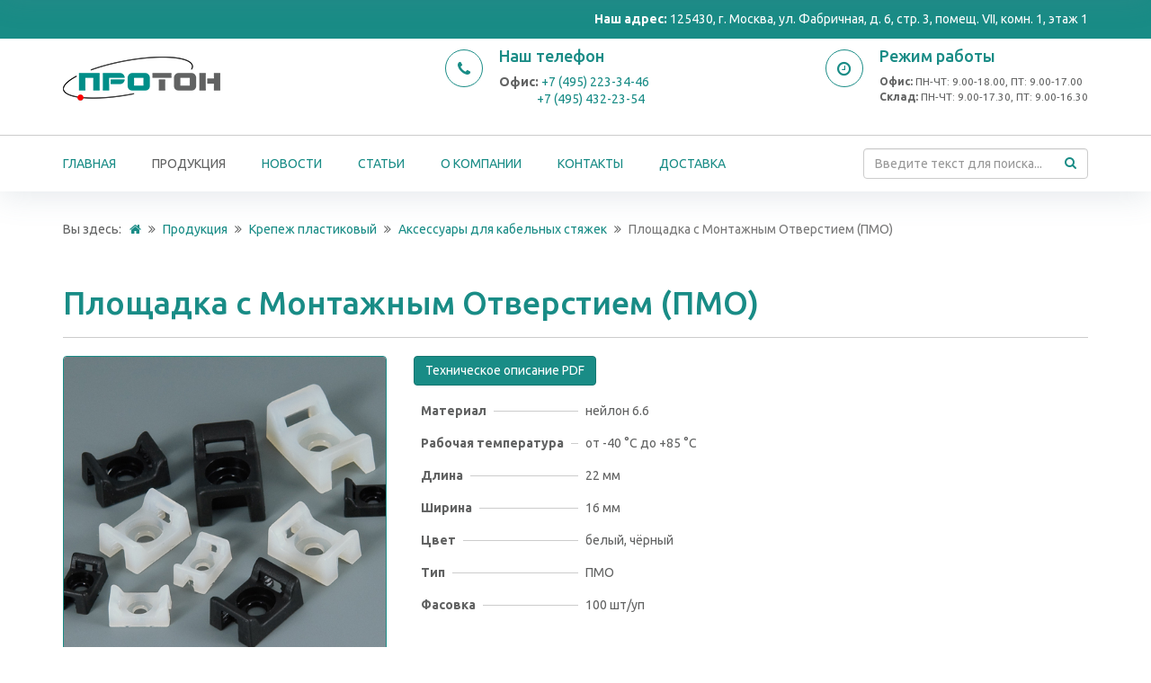

--- FILE ---
content_type: text/html; charset=utf-8
request_url: https://www.protonrf.ru/produktsiya/krepezh-plastikovyj/aksessuary-dlya-kabelnykh-styazhek/ploshchadka-s-montazhnym-otverstiem-pmo
body_size: 6392
content:
<!DOCTYPE html>
<html xmlns="http://www.w3.org/1999/xhtml" xml:lang="ru-ru" lang="ru-ru" dir="ltr">
<head>
	<!-- Global site tag (gtag.js) - Google Analytics -->
	<script async src="https://www.googletagmanager.com/gtag/js?id=UA-119279099-1"></script>
	<script>
		window.dataLayer = window.dataLayer || [];
		function gtag(){dataLayer.push(arguments);}
		gtag('js', new Date());

		gtag('config', 'UA-119279099-1');
	</script>
	<!-- Google Analytics -->
	<script>
		window.ga=window.ga||function(){(ga.q=ga.q||[]).push(arguments)};ga.l=+new Date;
		ga('create', 'UA-119279099-1', 'auto');
		ga('send', 'pageview');
	</script>
	<script async src='https://www.google-analytics.com/analytics.js'></script>
	<!-- End Google Analytics -->
	<meta name="viewport" content="width=device-width, initial-scale=1">
	<meta charset="utf-8" />
	<base href="https://www.protonrf.ru/produktsiya/krepezh-plastikovyj/aksessuary-dlya-kabelnykh-styazhek/ploshchadka-s-montazhnym-otverstiem-pmo" />
	<meta name="keywords" content="площадки с монтажным отверстием" />
	<meta name="description" content="Площадки с Монтажным Отверстием (ПМО) являются удобным способом крепления кабельных стяжек к поверхности" />
	<meta name="generator" content="Joomla! - Open Source Content Management" />
	<title>Площадка с Монтажным Отверстием (ПМО)</title>
	<link href="/templates/protonrf/favicon.ico" rel="shortcut icon" type="image/vnd.microsoft.icon" />
	<link href="https://www.protonrf.ru/component/search/?Itemid=103&amp;id=219&amp;catid=219&amp;format=opensearch" rel="search" title="Искать ООО ПРОТОН - термоусадочные трубки и другие термоусаживаемые материалы" type="application/opensearchdescription+xml" />
	<link href="https://fonts.googleapis.com/css?family=Ubuntu:100,200,300,400,500,700&amp;subset=latin,cyrillic,cyrillic-ext" rel="stylesheet" />
	<link href="/templates/protonrf/css/template.min.css?v=2" rel="stylesheet" />
	<link href="/templates/protonrf/css/animations.css" rel="stylesheet" />
	<script src="/media/jui/js/jquery.min.js?9e31d7dfbccca71950b17940b6ea9956"></script>
	<script src="/media/jui/js/jquery-noconflict.js?9e31d7dfbccca71950b17940b6ea9956"></script>
	<script src="/media/jui/js/jquery-migrate.min.js?9e31d7dfbccca71950b17940b6ea9956"></script>
	<script src="/media/system/js/polyfill.filter.js?9e31d7dfbccca71950b17940b6ea9956"></script>
	<script src="/media/system/js/polyfill.xpath.js?9e31d7dfbccca71950b17940b6ea9956"></script>
	<script src="/media/system/js/tabs-state.js?9e31d7dfbccca71950b17940b6ea9956"></script>
	<script src="/templates/protonrf/js/bootstrap.min.js"></script>
	<script src="/templates/protonrf/js/jquery.rd-navbar.min.js"></script>
	<script src="/templates/protonrf/js/jquery.magnific-popup.min.js"></script>
	<script src="/media/jui/js/bootstrap.min.js?9e31d7dfbccca71950b17940b6ea9956"></script>
	<script src="/media/system/js/html5fallback.js"></script>
	<script>

	jQuery(document).ready(function ($) {
        // RD Navbar
        $('.rd-navbar').RDNavbar({
	        responsive: {
		         0: {
		            layout: 'rd-navbar-fixed',
		            deviceLayout: 'rd-navbar-fixed'
		         },
		         768: {
		            layout: 'rd-navbar-static',
		            deviceLayout: 'rd-navbar-static',
		            stickUpOffset: '180px'
		         },
		         1200: {
		            deviceLayout: 'rd-navbar-static',
		            stickUpOffset: '180px'
		         }
	        }
        });
        
	    // Magnific Popup
	    $('.image-popup').magnificPopup({
	       tClose: 'Закрыть (Esc)',
	        tLoading: 'Загрузка...',
	        type: 'image',
	        closeOnContentClick: true,
	        mainClass: 'mfp-img-mobile',
	        image: {
	            verticalFit: true
	        }
	    });
	    $('.video-popup').magnificPopup({
	        tClose: 'Закрыть (Esc)',
	        tLoading: 'Загрузка...',
	        disableOn: 700,
	        type: 'iframe',
	        mainClass: 'mfp-fade',
	        removalDelay: 160,
	        preloader: false,
	        fixedContentPos: false
	    });
	    
	    // BackTop
	    $('#back-top').hide();
	    $(function() {
	        $(window).scroll(function() {
	            if ($(this).scrollTop() > 100) {
	                $('#back-top').fadeIn()
	            } else {
	                $('#back-top').fadeOut()
	            }
	        });
	        $('#back-top').click(function() {
	            $('body,html').animate({
	                scrollTop: 0
	            }, 400);
	            return false
	        })
	    });
	    
	    // Отслеживание нажатия и копирования email адресов
		$("a[href ^='mailto:']").on('click copy cut', function(){
			yaCounter36153160.reachGoal("EMAIL_ACTION");
		});
    });
jQuery(function($){ initTooltips(); $("body").on("subform-row-add", initTooltips); function initTooltips (event, container) { container = container || document;$(container).find(".hasTooltip").tooltip({"html": true,"container": "body"});} });
	</script>

  	<meta name="yandex-verification" content="e12cec414df0cb29" />
	<!--[if lt IE 9]>
	<script src="/media/jui/js/html5.js"></script>
	<link rel="stylesheet" href="/templates/protonrf/css/animations-ie-fix.css">
	<![endif]-->
</head>
<!-- Body -->
<body class="site com_webdirectory view-category no-layout no-task itemid-102">
<div id="page">
	<!-- Header -->
	<header id="header">
		<div id="top-panel">
			<div class="container">
				<div class="row">
					<div class="col-sm-6">
						
					</div>
					<div class="col-sm-6">
						

<div class="custom address"  >
	<div><strong>Наш адрес:</strong> 125430, г. Москва, ул. Фабричная, д. 6, стр. 3, помещ. VII, комн. 1, этаж 1</div></div>

					</div>
				</div>
			</div>
		</div>
		<div id="top-info">
			<div class="container">
				<div class="row">
					<div class="col-sm-3">
						<div id="logo">
							<a href="/"><img src="/templates/protonrf/images/logo.png?v=8" class="img-responsive" alt="ООО ПРОТОН - термоусадочные трубки и другие термоусаживаемые материалы"></a>
						</div>
					</div>
					<div class="col-sm-4 clearfix">
								<div class="moduletable phone">

					<h4>Наш телефон</h4>
		
			

<div class="custom phone"  >
	<div><strong>Офис:</strong>&nbsp;<a href="tel:+74952233446">+7 (495) 223-34-46</a></div>
<div>&nbsp; &nbsp; &nbsp; &nbsp; &nbsp; &nbsp; &nbsp;&nbsp;<a href="tel: +74954322354">+7 (495) 432-23-54</a></div>
<div>&nbsp;</div></div>

		</div>

	
					</div>
					<div class="col-sm-5 clearfix">
								<div class="moduletable mode">

					<h4>Режим работы</h4>
		
			

<div class="custom mode"  >
	<div class="small">
<div><strong>Офис: </strong>ПН-ЧТ: 9.00-18.00, ПТ: 9.00-17.00</div>
<div><strong>Cклад: </strong>ПН-ЧТ: 9.00-17.30, ПТ: 9.00-16.30</div>
<div><strong><strong>&nbsp;</strong></strong></div>
<div>&nbsp;</div>
</div></div>

		</div>

	
					</div>
				</div>
			</div>
		</div>
		<div id="mainmenu">
			<!-- RD Navbar -->
			<div class="rd-navbar-wrap">
				<nav class="rd-navbar">
					<div class="container">
						<div class="row">
							<div class="col-sm-12">
								<div class="rd-navbar-panel-canvas"></div>
								<button class="rd-navbar-toggle" data-rd-navbar-toggle=".rd-navbar-nav-wrap">
									<span></span>
								</button>
								<div class="rd-navbar-subpanel">
									<div class="rd-navbar-nav-wrap">
										<ul class="menu rd-navbar-nav">
<li class="item-101"><a href="/" >Главная</a></li><li class="item-102 current active"><a href="/produktsiya" >Продукция</a></li><li class="item-131"><a href="/novosti" >Новости</a></li><li class="item-103"><a href="/stati" >Статьи</a></li><li class="item-104"><a href="/o-kompanii" >О компании</a></li><li class="item-105"><a href="/kontakty" >Контакты</a></li><li class="item-138"><a href="/dostavka" >Доставка</a></li></ul>

									</div>
									<div class="rd-navbar-search-wrap">
										<div class="search rd-navbar-search">
	<form action="/produktsiya" method="post" class="form-inline">
		<div class="form-group">
			<input
				name="searchword"
				id="mod-search-searchword"
				maxlength="200"
				class="inputbox search-query form-control"
				type="search"
				placeholder="Введите текст для поиска..." />
		</div>
		<button type="search" onclick="this.form.searchword.focus();" id="btn-search" class="btn btn-link">
			<i class="fa fa-search" title="Искать"></i>
		</button>
		<input type="hidden" name="task" value="search" />
		<input type="hidden" name="option" value="com_search" />
		<input type="hidden" name="Itemid" value="103" />
	</form>
</div>

									</div>
								</div>
							</div>
						</div>
					</div>
				</nav>
			</div>
			<!-- END RD Navbar-->
		</div>
	</header>
	<!-- END Header-->
	
	<!-- Content -->
	<div id="content">
		<div class="container">
			<div class="row">
				<div class="col-sm-12">
							<div class="moduletable">

		
			
<ul itemscope itemtype="https://schema.org/BreadcrumbList" class="breadcrumb">
			<li>
			Вы здесь: &#160;
		</li>
	
				<li itemprop="itemListElement" itemscope itemtype="https://schema.org/ListItem">
															<a itemprop="item" href="/" class="pathway"><i class="fa fa-home" aria-hidden="true"></i></a>
									
									<span class="divider">
						<i class="fa fa-angle-double-right" aria-hidden="true"></i>
					</span>
								<meta itemprop="position" content="1">
			</li>
					<li itemprop="itemListElement" itemscope itemtype="https://schema.org/ListItem">
															<a itemprop="item" href="/produktsiya?view=categories" class="pathway"><span itemprop="name">Продукция</span></a>
									
									<span class="divider">
						<i class="fa fa-angle-double-right" aria-hidden="true"></i>
					</span>
								<meta itemprop="position" content="2">
			</li>
					<li itemprop="itemListElement" itemscope itemtype="https://schema.org/ListItem">
															<a itemprop="item" href="/produktsiya/krepezh-plastikovyj" class="pathway"><span itemprop="name">Крепеж пластиковый</span></a>
									
									<span class="divider">
						<i class="fa fa-angle-double-right" aria-hidden="true"></i>
					</span>
								<meta itemprop="position" content="3">
			</li>
					<li itemprop="itemListElement" itemscope itemtype="https://schema.org/ListItem">
															<a itemprop="item" href="/produktsiya/krepezh-plastikovyj/aksessuary-dlya-kabelnykh-styazhek" class="pathway"><span itemprop="name">Аксессуары для кабельных стяжек</span></a>
									
									<span class="divider">
						<i class="fa fa-angle-double-right" aria-hidden="true"></i>
					</span>
								<meta itemprop="position" content="4">
			</li>
					<li itemprop="itemListElement" itemscope itemtype="https://schema.org/ListItem" class="active">
				<span itemprop="name">
					Площадка с Монтажным Отверстием (ПМО)				</span>
				<meta itemprop="position" content="5">
			</li>
		</ul>

		</div>

	
					<div id="system-message-container">
	</div>

					<div id="webdirectory-category-page-219" class="webdirectory-category-page item-page">
	<div class="page-header">
		<h1>Площадка с Монтажным Отверстием (ПМО)</h1>
	</div>
						<div class="row">
									<div class="col-sm-4">
						<div class="category-images-block">
															<img src="/images/categories/ploshchadka-s-montazhnym-otverstiem-pmo.jpg" alt="Площадка с Монтажным Отверстием (ПМО)" class="img-responsive img-thumbnail" />													</div>
					</div>
												<div class="col-sm-8">
											<div class="category-introtext-block">
							<a class="btn btn-primary" style="margin-bottom:10px" href="https://www.protonrf.ru/produktsiya/krepezh-plastikovyj/aksessuary-dlya-kabelnykh-styazhek/ploshchadka-s-montazhnym-otverstiem-pmo?type=pdf" role="button">Техническое описание PDF</a><table class="table-properties">
<tbody>
<tr><th><span>Материал</span></th>
<td>нейлон 6.6</td>
</tr>
<tr><th><span>Рабочая температура</span></th>
<td>от -40 °С до +85 °С</td>
</tr>
<tr><th><span>Длина</span></th>
<td>22 мм</td>
</tr>
<tr><th><span>Ширина</span></th>
<td>16 мм</td>
</tr>
<tr><th><span>Цвет</span></th>
<td>белый, чёрный</td>
</tr>
<tr><th><span>Тип</span></th>
<td>ПМО</td>
</tr>
<tr><th><span>Фасовка</span></th>
<td>100 шт/уп</td>
</tr>
</tbody>
</table>
						</div>
									</div>
			</div>
							<div class="row">
				<div class="col-sm-12">
					<div class="category-fulltext-block">
						<div id="category-fulltext">
							
<p>Площадки с Монтажным Отверстием (ПМО) являются удобным способом крепления кабельных стяжек к поверхности. Конструкция площадки предусматривает углубление под винт в основании изделия. Крепится к стене или потолку при помощи винтов или саморезов.</p>						</div>
					</div>
				</div>
			</div>
			</div>
					
				</div>
			</div>
		</div>
	</div>
	<!-- END Content-->
	<!-- Footer -->
	<footer id="footer">
		<div id="footer-info">
			<div class="container">
				<div class="row animatedParent">
					
				</div>

				<div class="row animatedParent">
					<div class="col-md-3 col-sm-6 animated bounceInLeft">
								<div class="moduletable">

		
			

<div class="custom"  >
	<div id="footer-logo"><img src="/images/logo2.png" alt="logo2" />&nbsp;</div>
<div>&nbsp;</div>
<p>Мы работаем на рынке более 10 лет и знаем о термоусаживаемых трубках почти всё! Так же мы поставляем высокочастотные разъемы BNC, SMA, UHF, аэрозоли для радиоэлектроники от компании CRC Industries, стеклоармированные и силиконовые электроизоляционные трубки и другую электротехническую продукцию.</p></div>

		</div>

	
					</div>
					<div class="col-md-3 col-sm-6 animated bounceInDown">
								<div class="moduletable footer-mode">

					<h3>Режим работы</h3>
		
			

<div class="custom footer-mode"  >
	<div class="small">
<p><strong>Офис</strong></p>
<p>ПН-ЧТ 9.00-18.00<br /> ПТ 9.00-17.00</p>
<p><strong>Склад</strong></p>
<p>ПН-ЧТ 9.00-17.30<br /> ПТ 9.00-16.30</p>
<p><strong>Розничный пункт</strong></p>
<p>ВТ-СБ: 9.00-20.00<br /> Тел: +7(903) 109-70-42</p>
</div></div>

		</div>

	
					</div>
					<div class="col-md-3 col-sm-6 animated bounceInUp">
								<div class="moduletable footer-contacts">

					<h3>Контакты</h3>
		
			

<div class="custom footer-contacts"  >
	<ul class="contacts-list">
<li>
<div class="contacts-phone"><a href="tel:+74952233446">+7 (495) 223-34-46</a></div>
</li>
<li>
<div class="contacts-phone"><a href="tel: +74954322354"> +7 (495) 432-23-54</a></div>
</li>
<li>
<div class="contacts-email"><span id="cloakdd1ccfcaa13beeed3969ddf4c90135c1">Адрес электронной почты защищен от спам-ботов. Для просмотра адреса в вашем браузере должен быть включен Javascript.</span><script type='text/javascript'>
				document.getElementById('cloakdd1ccfcaa13beeed3969ddf4c90135c1').innerHTML = '';
				var prefix = '&#109;a' + 'i&#108;' + '&#116;o';
				var path = 'hr' + 'ef' + '=';
				var addydd1ccfcaa13beeed3969ddf4c90135c1 = 'pr&#111;d&#97;m' + '&#64;';
				addydd1ccfcaa13beeed3969ddf4c90135c1 = addydd1ccfcaa13beeed3969ddf4c90135c1 + 'pr&#111;t&#111;nrf' + '&#46;' + 'r&#117;';
				var addy_textdd1ccfcaa13beeed3969ddf4c90135c1 = 'pr&#111;t&#111;n' + '&#64;' + 'pr&#111;t&#111;nrf' + '&#46;' + 'r&#117;';document.getElementById('cloakdd1ccfcaa13beeed3969ddf4c90135c1').innerHTML += '<a ' + path + '\'' + prefix + ':' + addydd1ccfcaa13beeed3969ddf4c90135c1 + '\'>'+addy_textdd1ccfcaa13beeed3969ddf4c90135c1+'<\/a>';
		</script></div>
</li>
<li>
<div class="contacts-address"><address>125430, г. Москва, ул. Фабричная, д. 6, стр. 3, помещ. VII, комн. 1, этаж 1</address></div>
</li>
</ul></div>

		</div>

	
					</div>
					<div class="col-md-3 col-sm-6 animated bounceInRight">
								<div class="moduletable">

					<h3>Юридическая информация</h3>
		
			

<div class="custom"  >
	<p><a href="/sertifikaty">Сертификаты соответствия</a></p>
<p><a href="/images/files/poljzovateljskoe-soglashenie-protonrf.pdf" target="_blank" rel="noopener noreferrer">Пользовательское соглашение</a></p>
<p><a href="/images/files/soglasie-na-obrabotku-personaljnyh-dannyh-protonrf.pdf" target="_blank" rel="noopener noreferrer">Согласие на обработку персональных данных</a></p>
<p><a href="/images/files/obrabotka-personaljnyh-dannyh-protonrf.pdf" target="_blank" rel="noopener noreferrer">Обработка персональных данных</a></p></div>

		</div>

	
					</div>
				</div>

                <div class="row animatedParent">
					<div class="col-md-4 col-sm-12 animated bounceInLeft">
						
					</div>
					<div class="col-md-4 col-sm-6 animated bounceInUp">
						
					</div>
					<div class="col-md-4 col-sm-6 animated bounceInRight">
						
					</div>
				</div>
			</div>
		</div>
		<div id="footer-copyright">
			<div class="container">
				<div class="row animatedParent">
					<div class="col-sm-12 animated fadeInLeft">
								<div class="moduletable">

		
			
<div class="copyright">
	<span class="text-muted">&#169; 2026 ООО ПРОТОН - термоусадочные трубки и другие термоусаживаемые материалы. Все права защищены.</span>
</div>


		</div>

	
					</div>
				</div>
			</div>
		</div>
	</footer>
	<!-- END Footer-->
	<a href="#" id="back-top" style="display: block;" title="Вверх" role="button">
		<span>Вверх</span>
	</a>
</div>
﻿<!--This code is installed via module --> <script type='text/javascript'>(function(){ var widget_id = 'Ej5Gu3aNMk';var d=document;var w=window;function l(){var s = document.createElement('script'); s.type = 'text/javascript'; s.async = true; s.src = '//code.jivosite.com/script/geo-widget/'+widget_id; var ss = document.getElementsByTagName('script')[0]; ss.parentNode.insertBefore(s, ss);}if(d.readyState=='complete'){l();}else{if(w.attachEvent){w.attachEvent('onload',l);}else{w.addEventListener('load',l,false);}}})();</script>
<script src="/templates/protonrf/js/css3-animate-it.js"></script>
<!-- Additional scripts -->
<script type="text/javascript">
	/* Event: phone click */
	(function ($) {
		$(document).ready(function() {
			$("a[href ^='tel:']").on('click copy cut', function (c) {
				ym(36153160,'reachGoal','CLICK_PHONE');
			});
		});
	})(jQuery);
</script>
<!-- Yandex.Metrika counter -->
<script type="text/javascript" >
	(function(m,e,t,r,i,k,a){m[i]=m[i]||function(){(m[i].a=m[i].a||[]).push(arguments)};
		m[i].l=1*new Date();k=e.createElement(t),a=e.getElementsByTagName(t)[0],k.async=1,k.src=r,a.parentNode.insertBefore(k,a)})
	(window, document, "script", "https://mc.yandex.ru/metrika/tag.js", "ym");

	ym(36153160, "init", {
		clickmap:true,
		trackLinks:true,
		accurateTrackBounce:true,
		webvisor:true
	});
</script>
<noscript><div><img src="https://mc.yandex.ru/watch/36153160" style="position:absolute; left:-9999px;" alt="" /></div></noscript>
<!-- /Yandex.Metrika counter -->

</body>
<!-- END Body-->
</html>

--- FILE ---
content_type: text/plain
request_url: https://www.google-analytics.com/j/collect?v=1&_v=j102&a=473342884&t=pageview&_s=1&dl=https%3A%2F%2Fwww.protonrf.ru%2Fproduktsiya%2Fkrepezh-plastikovyj%2Faksessuary-dlya-kabelnykh-styazhek%2Fploshchadka-s-montazhnym-otverstiem-pmo&ul=en-us%40posix&dt=%D0%9F%D0%BB%D0%BE%D1%89%D0%B0%D0%B4%D0%BA%D0%B0%20%D1%81%20%D0%9C%D0%BE%D0%BD%D1%82%D0%B0%D0%B6%D0%BD%D1%8B%D0%BC%20%D0%9E%D1%82%D0%B2%D0%B5%D1%80%D1%81%D1%82%D0%B8%D0%B5%D0%BC%20(%D0%9F%D0%9C%D0%9E)&sr=1280x720&vp=1280x720&_u=IEBAAEABAAAAACAAI~&jid=1439795519&gjid=707984583&cid=270878002.1768789652&tid=UA-119279099-1&_gid=1581190591.1768789652&_r=1&_slc=1&z=517612001
body_size: -450
content:
2,cG-YEE460EX3Q